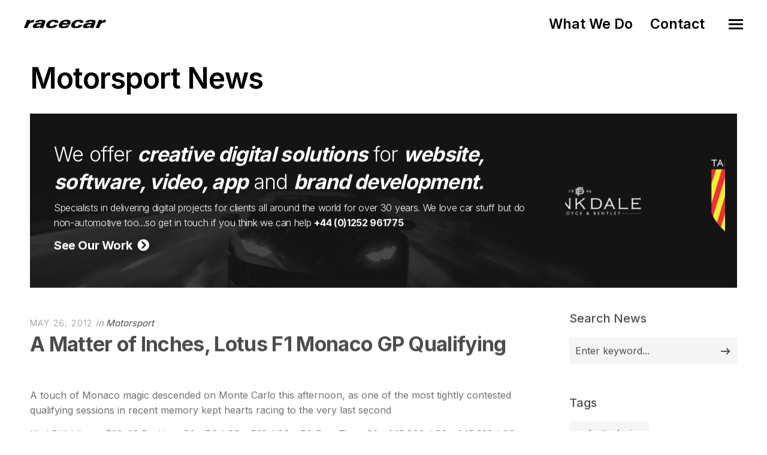

--- FILE ---
content_type: text/html; charset=utf-8
request_url: https://www.racecar.com/News/49197/motorsport/a-matter-of-inches-lotus-f1-monaco-gp-qualifying
body_size: 11393
content:
<!DOCTYPE html>
<html class="no-js" lang="en">
<head>
  <!-- Global site tag (gtag.js) - Google Analytics -->
  <script async src="https://www.googletagmanager.com/gtag/js?id=G-2FTLNDQYTD"></script>
  <script>
    window.dataLayer = window.dataLayer || [];
    function gtag() { dataLayer.push(arguments); }
    gtag('js', new Date());

    gtag('config', 'G-2FTLNDQYTD');
  </script>

  <!-- Hotjar Tracking Code for https://racecar.com -->
  <script>
    (function(h, o, t, j, a, r) {
        h.hj = h.hj || function() { (h.hj.q = h.hj.q || []).push(arguments) };
        h._hjSettings = { hjid: 3250943, hjsv: 6 };
        a = o.getElementsByTagName('head')[0];
        r = o.createElement('script'); r.async = 1;
        r.src = t + h._hjSettings.hjid + j + h._hjSettings.hjsv;
        a.appendChild(r);
    })(window, document, 'https://static.hotjar.com/c/hotjar-', '.js?sv=');
  </script>


  <meta charset="utf-8">
  <meta name="viewport" content="width=device-width, initial-scale=1.0, maximum-scale=1.0, user-scalable=0" />
  <meta name="google-site-verification" content="s0ZO_uwBw66IX6CetCnHSc4x0mb67tvwB1tX7nSWQxg" />
  <meta name="description" content="Racecar specialises in supplying the automotive industry with world class digital solutions including web, software, app and graphic design" />
  <meta name="keywords" content="web design, website design, logo design, brand identity, branding, app development, e-commerce, video production, marketing consultancy, booking systems, software development, sponsor presentation, brand development, advert design, advert production, magazine advertising, marketing collateral, corporate identity, automotive, motorsport, marine, shere, guildford, surrey, south east, england, united kingdom, uk" />
  <meta name="robots" content="index, follow" />
  <meta name="author" content="Racecar" />
  <meta name="designer" content="© Racecar New Media Services Ltd" />


<meta property="og:type" content="website" />
<meta property="og:url" content="https://www.racecar.com/News/49197/motorsport/a-matter-of-inches-lotus-f1-monaco-gp-qualifying/" />
<meta property="og:title" content="A Matter of Inches, Lotus F1 Monaco GP Qualifying" />
<meta property="og:description" content="A touch of Monaco magic descended on Monte Carlo this afternoon, as one of the most tightly contested qualifying sessions" />
<meta property="og:image" content="https://www.racecar.com" />


<meta name="twitter:card" content="summary" />
<meta name="twitter:site" content="@racecardotcom" />
<meta name="twitter:creator" content="@racecardotcom" />
<meta name="twitter:title" content="A Matter of Inches, Lotus F1 Monaco GP Qualifying" />
<meta name="twitter:description" content="A touch of Monaco magic descended on Monte Carlo this afternoon, as one of the most tightly contested qualifying sessions" />
<meta name="twitter:image" content="https://www.racecar.com" />

    <title>A Matter of Inches, Lotus F1 Monaco GP Qualifying | Motorsport News | Creative Digital Solutions | Racecar</title>

  <link rel="preconnect" href="https://fonts.googleapis.com">
  <link rel="preconnect" href="https://fonts.gstatic.com" crossorigin>
  <link href="https://fonts.googleapis.com/css?family=Roboto:300,300i,400,400i,500,700,700i|Inter:100,200,300,400,500,600,700,800,900&display=swap" rel="stylesheet">

  <link rel="stylesheet" href="/css/bootstrap.min.css?v=djO3wMl9GeaC_u6K-ic4Uj_LKhRUSlUFcsruzS7v5ms" />
  <link rel="stylesheet" href="/files/css/style.css?v=rpNUAUdTDYcg_6sGWWiFj1A1GFKq8-NSxonBcJT6lHM" />
  <link rel="stylesheet" href="/files/css/custom.css?v=x2JG7SrhVK0y8VfOvo-JdAjrOGCXAdp9nzZsTtw7AXs" />
  <link rel="preload" as="style" onload="this.onload=null;this.rel='stylesheet'" href="/css/fontawesome-custom.css?v=lnCG1a42FCfnmF8V16GgGbpDndEQFw7VuR9vAtDmyJ8" />
  <link rel="preload" as="style" onload="this.onload=null;this.rel='stylesheet'" href="/files/css/owl.carousel.css?v=YipNWBP-ySj9nFpfXSq3UOAGkTKM_6ygR_1qZjAiTiw" />
  <link rel="preload" as="style" onload="this.onload=null;this.rel='stylesheet'" href="/files/css/mqueries.css?v=aPpFCcvN5K65tCG2nS0ftruS58l8rMGBEnNcU5uRueA" />

  <link rel="shortcut icon" href="/favicon.ico" />


  

</head>

<body class="news-section">
  <div id="page-content">

    <div class="show-navigation-container">
      <ul class="show-navigation">
        <li><a href="/what-we-do">What We Do</a></li>
        <li><a href="/contact">Contact</a></li>
      </ul>
    </div>

    <header id="header" class="transparent">
      <div class="header-inner clearfix">
        <div id="logo">
          <a href="/">
            <img src="/Images/logo-racecar-dark.svg" alt="Racecar">
          </a>
        </div>
        <div id="menu" class="clearfix">
          <div class="menu-toggle">
            <span class="hamburger"></span><span class="cross"></span>
          </div>
          <div id="menu-inner">
            <nav id="main-nav">
              <ul>
                <li class="menu-item-has-children"><a href="/"><span>Home</span></a></li>
                <li class="menu-item-has-children"><a href="/what-we-do"><span>What We Do</span></a></li>
                <li class="menu-item-has-children"><a href="/news"><span>News</span></a></li>
                <li class="menu-item-has-children"><a href="/cars-for-sale"><span>Cars for Sale</span></a></li>
                <li class="menu-item-has-children"><a href="/contact"><span>Contact</span></a></li>
                <li class="menu-item-has-children racecarmarine-nav-logo">
                  <span class="white bold"><em>And Also</em></span>
                                    <a href="https://www.racecarmarine.com/" target="_blank" class="mt-2" rel="noopener noreferrer"><img src="/Files/Uploads/logo-racecarmarine-light.svg" alt="Racecar Marine Creative Digital Solutions"></a>
                </li>
              </ul>
            </nav>
          </div>
        </div>
      </div>
    </header>

    
<section id="page-body">
    <div class="spacer-big"></div>
    <div class="wrapper">
        
<div class="do-anim">
    <h2>Motorsport News</h2>
</div>
<div class="spacer-small"></div>

<div class="do-anim">
    <div class="widget widget_text racecar_banner racecar_banner_image1 notopmargin overflow-hidden">
    <div class="row d-flex align-items-center">
        <div class="col-lg-9">
            <div class="racecar_banner_padding">
                <h3>We offer <strong><em>creative digital solutions</em></strong> for <strong><em>website, software, video, app</em></strong> and <strong><em>brand development.</em></strong></h3>
                <h6>Specialists in delivering digital projects for clients all around the world for over 30 years. We love car stuff but do non-automotive too...so get in touch if you think we can help <a href="/Contact"><strong>+44 (0)1252 961775</strong></a></h6>
                <div class="spacer-extra-mini"></div>
                <h5><a href="/what-we-do"><strong>See Our Work &nbsp;<i class="fa fa-chevron-circle-right"></i></strong></a></h5>
            </div>
        </div>
        <div class="col-lg-3 overflow-hidden d-none d-lg-block">
<div class="owl-slider-racecar nav-light overflow-hidden">
  <div>
    <a href="https://www.multihullworld.com" class="thumb-hover overlay-effect text-light" target="_blank">
      <img src="/files/projects/multihullworld.jpg?width=600&height=450&mode=crop" alt="Multihull World">
    </a>
  </div>
  <div>
    <a href="https://www.britishphotographyawards.org" class="thumb-hover overlay-effect text-light" target="_blank">
      <img src="/files/projects/britishphotographyawards.jpg?width=600&height=450&mode=crop" alt="British Photography Awards">
    </a>
  </div>
  <div>
    <a href="https://www.bramley.com" class="thumb-hover overlay-effect text-light" target="_blank">
      <img src="/files/projects/bramleymotorcars.jpg?width=600&height=450&mode=crop" alt="Bramley Motor Cars">
    </a>
  </div>
  <div>
    <a href="https://talacrest.com" class="thumb-hover overlay-effect text-light" target="_blank">
      <img src="/files/projects/talacrest.jpg?width=600&height=450&mode=crop" alt="Talacrest">
    </a>
  </div>
  <div>
    <a href="https://www.nikihasler.com" class="thumb-hover overlay-effect text-light" target="_blank">
      <img src="/files/projects/nikihasler.jpg?width=600&height=450&mode=crop" alt="Niki Hasler">
    </a>
  </div>
  <div>
    <a href="https://www.astonmartinparts.net" class="thumb-hover overlay-effect text-light" target="_blank">
      <img src="/files/projects/hwmastonmartinparts.jpg?width=600&height=450&mode=crop" alt="HWM Aston Martin Parts">
    </a>
  </div>
  <div>
    <a href="https://www.rmatrackdays.com" class="thumb-hover overlay-effect text-light" target="_blank">
      <img src="/files/projects/rmatrackdays.jpg?width=600&height=450&mode=crop" alt="RMA Track Days">
    </a>
  </div>
  <div>
    <a href="https://www.supervettura.com" class="thumb-hover overlay-effect text-light" target="_blank">
      <img src="/files/projects/supervettura.jpg?width=600&height=450&mode=crop" alt="SuperVettura">
    </a>
  </div>
  <div>
    <a href="https://www.fiskens.com" class="thumb-hover overlay-effect text-light" target="_blank">
      <img src="/files/projects/fiskens.jpg?width=600&height=450&mode=crop" alt="Fiskens">
    </a>
  </div>
  <div>
    <a href="https://www.frankdale.com" class="thumb-hover overlay-effect text-light" target="_blank">
      <img src="/files/projects/frankdale.jpg?width=600&height=450&mode=crop" alt="Frank Dale">
    </a>
  </div>
  <div>
    <a href="https://www.kingsleycars.co.uk" class="thumb-hover overlay-effect text-light" target="_blank">
      <img src="/files/projects/kingsley.jpg?width=600&height=450&mode=crop" alt="Kingsley Cars">
    </a>
  </div>
  <div>
    <a href="https://www.mclarenchicago.com/" class="thumb-hover overlay-effect text-light" target="_blank">
      <img src="/files/projects/mclaren-chicago.jpg?width=600&height=450&mode=crop" alt="McLaren Chicago">
    </a>
  </div>
  <div>
    <a href="https://vintagebentley.com/" class="thumb-hover overlay-effect text-light" target="_blank">
      <img src="/files/projects/vintage-bentley.jpg?width=600&height=450&mode=crop" alt="Vintage Bentley">
    </a>
  </div>
  <div>
    <a href="https://www.mouse-motors.com/" class="thumb-hover overlay-effect text-light" target="_blank">
      <img src="/files/projects/mousemotors.jpg?width=600&height=450&mode=crop" alt="Mouse Motors">
    </a>
  </div>
</div>
        </div>
    </div>
    <div class="clear"></div>
</div>

</div>

<div class="spacer-small"></div>

<div class="do-anim">
    <div class="main-content left-float">

        <div class="spacer-extra-mini"></div>
        <div class="post-meta">
            <span class="post-date">May 26, 2012</span>
            <span class="post-cat">
                in
                <a href="/news/motorsport">Motorsport</a>
            </span>
        </div>
        <h3 class="post-name story-title">
            <strong>A Matter of Inches, Lotus F1 Monaco GP Qualifying</strong>
        </h3>

        <div id="blog-single">

            <div class="blog-media topmargin-md">
            </div>

            <div class="blog-content blog-img-push">
        <p>A touch of Monaco magic descended on Monte Carlo this afternoon, as one of the most tightly contested qualifying sessions in recent memory kept hearts racing to the very last second</p><p>Kimi Räikkönen, E20-03 Position: Q1 – P6 / Q2 – P10 / Q3 – P8 Best Time: Q1 – 1:15.889 / Q2 – 1:15.322 / Q3 – 1:15.199 Laps Completed: Q1 – 10 / Q2 – 10 / Q3 – 8</p><p>Romain Grosjean, E20-04 Position: Q1 – P3 / Q2 – P8 / Q3 – P5* Best Time: Q1 – 1:15.718 / Q2 – 1:15.219 / Q3 – 1:14.639 Laps Completed: Q1 – 11 / Q2 – 10 / Q3 – 6</p><p>*Romain will start from P4 after a grid penalty for Michael Schumacher</p><p>For a full run-down of the session’s final standings, visit our results page.</p><p>As Q1 got underway, both E20s emerged from their respective garages sporting matching sets of yellow marked soft compound Pirelli tyres. Each set a sighter lap before the session took a twist with just 5 minutes elapsed.</p><p>Romain in particular looking very strong</p><p>Red flags waved as Sergio Perez clipped the wall through La Piscine, eventually coming to a stop at La Rascasse. Unfortunately for Kimi and Romain, both were forced to abort flying laps – Romain in particular looking very strong before having to back off and head back to base.</p><p>With the session back underway, the team held the drivers in the garage before releasing them with just over 5 minutes remaining. Romain put in a strong early lap to put himself right at the sharp end on the soft tyres.</p><p>Kimi by contrast seemingly encountered traffic at every turn, coming under pressure in the dying moments of the first session. The Finn dived into the pits for a set of the super soft compound tyres, and promptly joined his team mate in comfortably progressing to the next stage.</p><p>Q2 was the scene of a further incident at the mid-point of the session, as Jean-Eric Vergne found himself in the wall heading down into the chicane. After a pair of steady laps early on, Both Kimi and Romain launched their E20s out of the garage with 5 minutes remaining; both using the super soft tyres.</p><p>An unbelievably tense climax to the second session saw the top 10 drivers covered by less than half a second. Both Lotus F1 Team drivers left it late to secure their places, with Romain occupying P8 and Kimi putting in a last gasp lap to secure P10.The pole position shoot out started in a much more serene manner, but by the end drama had returned once more to the Monaco streets. With 5 minutes to go, Romain set a fantastic lap to take top spot by almost a second from his nearest rival, with Kimi slotting in a few tenths behind in P6.</p><p>It was not to last however, as a frantic finale to the day’s running saw most of the field make mad dashes for the line with mere moments to spare, with the resulting grid providing a number of big surprises.</p><p>Once the dust had settled on a breath-taking qualifying session, Kimi found himself in P8 with a 1:15.199 from 8 laps, while Romain – at one stage looking good for pole – eventually settled for P5, with a best time of 1:14.639 from 6 laps. Romain will be promoted to P4 for tomorrow’s race, as Michael Schumacher will receive a 5 place grid penalty following his incident with Bruno Senna last time out in Barcelona.</p><p><a href="http://www.kimiraikkonen.com/" target="_blank">Click here for the Official Kimi Raikkonen web site - designed and built by Racecar</a></p>
            </div>
            <div class="spacer-medium"></div>

            <div class="text-center">
                <a class="sr-button button-big button-rounded style-black mt-2" href="/news"><i class="fas fa-th me-2"></i> Back to News Index</a>
            </div>

            <div class="spacer-small"></div>

            
<div class="spacer-small"></div>
<hr>
<div class="spacer-medium"></div>
<div class="left-float">
    <h4>Related Motorsport Articles</h4>
</div>
<div class="right-float article-number article-number-lh-short">
    <h5>
        <em>
            <strong>85,816</strong> articles
        </em>
    </h5>
</div>
<div class="clear"></div>
<div class="spacer-small"></div>
<div id="blog-grid" class="minimal-list-blog blog-container topmargin-10">
    <div id="portfolio-grid-articles" class="isotope-grid portfolio-container style-column-3 isotope-spaced clearfix">
            <div class="isotope-item portfolio-item">
    <div class="portfolio-item-inner item-inner">
        <a class="thumb-hover text-light overlay-effect" href="/news/94668/motorsport/future-rally-car-begins-testing-and-is-based-on-the-all-new-skoda-fabia-road-car">
            <picture>
                <source srcset="/racecarwebsite/Images/News/94668/skoda.jpg?width=900&height=600&mode=crop&format=webp" type="image/webp">
                <source srcset="/racecarwebsite/Images/News/94668/skoda.jpg?width=900&height=600&mode=crop" type="image/jpeg">
                <img data-src="/racecarwebsite/Images/News/94668/skoda.jpg?width=900&height=600&mode=crop" alt="Future rally car begins testing and is based on the all-new SKODA Fabia road car" loading="lazy">
            </picture>
        </a>
        <div class="portfolio-info">
            <div class="post-meta">
                <span class="post-date">21/9/2021</span>
                <span class="post-cat">
                    in
                    <a href="/news/motorsport">
                        Motorsport
                    </a>
                </span>
            </div>
            <h5 class="portfolio-name height-push notopmargin">
                <a href="/news/94668/motorsport/future-rally-car-begins-testing-and-is-based-on-the-all-new-skoda-fabia-road-car">
                    <strong>Future rally car begins testing and is based on the all-new SKODA Fabia road car</strong>
                </a>
            </h5>
        </div>
    </div>
</div>

            <div class="isotope-item portfolio-item">
    <div class="portfolio-item-inner item-inner">
        <a class="thumb-hover text-light overlay-effect" href="/news/94657/motorsport/norbert-kiss-extends-etrc-lead-as-lacko-enters-title-chase">
            <picture>
                <source srcset="/racecarwebsite/Images/News/94657/acr.jpg?width=900&height=600&mode=crop&format=webp" type="image/webp">
                <source srcset="/racecarwebsite/Images/News/94657/acr.jpg?width=900&height=600&mode=crop" type="image/jpeg">
                <img data-src="/racecarwebsite/Images/News/94657/acr.jpg?width=900&height=600&mode=crop" alt="Norbert Kiss extends ETRC lead as Lacko enters title chase" loading="lazy">
            </picture>
        </a>
        <div class="portfolio-info">
            <div class="post-meta">
                <span class="post-date">14/9/2021</span>
                <span class="post-cat">
                    in
                    <a href="/news/motorsport">
                        Motorsport
                    </a>
                </span>
            </div>
            <h5 class="portfolio-name height-push notopmargin">
                <a href="/news/94657/motorsport/norbert-kiss-extends-etrc-lead-as-lacko-enters-title-chase">
                    <strong>Norbert Kiss extends ETRC lead as Lacko enters title chase</strong>
                </a>
            </h5>
        </div>
    </div>
</div>

            <div class="isotope-item portfolio-item">
    <div class="portfolio-item-inner item-inner">
        <a class="thumb-hover text-light overlay-effect" href="/news/94656/motorsport/date-change-for-world-rx-of-portugal">
            <picture>
                <source srcset="/racecarwebsite/Images/News/94656/acr.jpg?width=900&height=600&mode=crop&format=webp" type="image/webp">
                <source srcset="/racecarwebsite/Images/News/94656/acr.jpg?width=900&height=600&mode=crop" type="image/jpeg">
                <img data-src="/racecarwebsite/Images/News/94656/acr.jpg?width=900&height=600&mode=crop" alt="Date change for World RX of Portugal" loading="lazy">
            </picture>
        </a>
        <div class="portfolio-info">
            <div class="post-meta">
                <span class="post-date">14/9/2021</span>
                <span class="post-cat">
                    in
                    <a href="/news/motorsport">
                        Motorsport
                    </a>
                </span>
            </div>
            <h5 class="portfolio-name height-push notopmargin">
                <a href="/news/94656/motorsport/date-change-for-world-rx-of-portugal">
                    <strong>Date change for World RX of Portugal</strong>
                </a>
            </h5>
        </div>
    </div>
</div>

            <div class="isotope-item portfolio-item">
    <div class="portfolio-item-inner item-inner">
        <a class="thumb-hover text-light overlay-effect" href="/news/94655/motorsport/al-rajhi-orr-claim-italian-baja-win-title-fight-hots-up">
            <picture>
                <source srcset="/racecarwebsite/Images/News/94655/acr.jpg?width=900&height=600&mode=crop&format=webp" type="image/webp">
                <source srcset="/racecarwebsite/Images/News/94655/acr.jpg?width=900&height=600&mode=crop" type="image/jpeg">
                <img data-src="/racecarwebsite/Images/News/94655/acr.jpg?width=900&height=600&mode=crop" alt="Al Rajhi &amp; Orr claim Italian Baja win, title fight hots up" loading="lazy">
            </picture>
        </a>
        <div class="portfolio-info">
            <div class="post-meta">
                <span class="post-date">14/9/2021</span>
                <span class="post-cat">
                    in
                    <a href="/news/motorsport">
                        Motorsport
                    </a>
                </span>
            </div>
            <h5 class="portfolio-name height-push notopmargin">
                <a href="/news/94655/motorsport/al-rajhi-orr-claim-italian-baja-win-title-fight-hots-up">
                    <strong>Al Rajhi &amp; Orr claim Italian Baja win, title fight hots up</strong>
                </a>
            </h5>
        </div>
    </div>
</div>

            <div class="isotope-item portfolio-item">
    <div class="portfolio-item-inner item-inner">
        <a class="thumb-hover text-light overlay-effect" href="/news/94654/motorsport/browning-bilinski-win-at-oulton-gb3-osullivan-moves-towards-title-glory">
            <picture>
                <source srcset="/racecarwebsite/Images/News/94654/acr.jpg?width=900&height=600&mode=crop&format=webp" type="image/webp">
                <source srcset="/racecarwebsite/Images/News/94654/acr.jpg?width=900&height=600&mode=crop" type="image/jpeg">
                <img data-src="/racecarwebsite/Images/News/94654/acr.jpg?width=900&height=600&mode=crop" alt="Browning &amp; Bilinski win at Oulton GB3, O&#x2019;Sullivan moves towards title glory" loading="lazy">
            </picture>
        </a>
        <div class="portfolio-info">
            <div class="post-meta">
                <span class="post-date">14/9/2021</span>
                <span class="post-cat">
                    in
                    <a href="/news/motorsport">
                        Motorsport
                    </a>
                </span>
            </div>
            <h5 class="portfolio-name height-push notopmargin">
                <a href="/news/94654/motorsport/browning-bilinski-win-at-oulton-gb3-osullivan-moves-towards-title-glory">
                    <strong>Browning &amp; Bilinski win at Oulton GB3, O&#x2019;Sullivan moves towards title glory</strong>
                </a>
            </h5>
        </div>
    </div>
</div>

            <div class="isotope-item portfolio-item">
    <div class="portfolio-item-inner item-inner">
        <a class="thumb-hover text-light overlay-effect" href="/news/94653/motorsport/ferrari-f1-and-xx-cars-to-star-at-silverstone-ferrari-racing-days">
            <picture>
                <source srcset="/racecarwebsite/Images/News/94653/acr.jpg?width=900&height=600&mode=crop&format=webp" type="image/webp">
                <source srcset="/racecarwebsite/Images/News/94653/acr.jpg?width=900&height=600&mode=crop" type="image/jpeg">
                <img data-src="/racecarwebsite/Images/News/94653/acr.jpg?width=900&height=600&mode=crop" alt="Ferrari F1 and XX cars to star at Silverstone Ferrari Racing Days" loading="lazy">
            </picture>
        </a>
        <div class="portfolio-info">
            <div class="post-meta">
                <span class="post-date">14/9/2021</span>
                <span class="post-cat">
                    in
                    <a href="/news/motorsport">
                        Motorsport
                    </a>
                </span>
            </div>
            <h5 class="portfolio-name height-push notopmargin">
                <a href="/news/94653/motorsport/ferrari-f1-and-xx-cars-to-star-at-silverstone-ferrari-racing-days">
                    <strong>Ferrari F1 and XX cars to star at Silverstone Ferrari Racing Days</strong>
                </a>
            </h5>
        </div>
    </div>
</div>

    </div>
</div>

        </div>

    </div>

    <aside class="sidebar right-float">
        <div class="sidebar-inner">

<div class="widget widget_search">
    <h5 class="widget-title title-alt"><strong>Search News</strong></h5>
    <form role="search" method="get" id="searchform" class="searchform" action="/news/search">
        <div class="form-row notopmargin">
            <input type="text" value="" name="q" id="news-search" placeholder="Enter keyword...">
            <input type="submit" id="searchsubmit" value="Search">
        </div>
    </form>
</div>

              <div class="widget widget_tag_cloud">
                  <h5 class="widget-title title-alt"><strong>Tags</strong></h5>
                  <div class="tagcloud">
                        <a href="/news/tag/37361/web-site-design">
                web site design
                        </a>
                        <a href="/news/tag/37362/classic-car-dealer-web-site-design">
                classic car dealer web site design
                        </a>
                        <a href="/news/tag/37363/automotive-web-site-design">
                automotive web site design
                        </a>
                        <a href="/news/tag/37364/marine-web-site-design">
                marine web site design
                        </a>
                        <a href="/news/tag/37365/boat-dealer-web-site-design">
                boat dealer web site design
                        </a>
                  </div>
              </div>
              <div class="spacer-medium"></div>

      <ul id="tabs">
        <li class="active">
            Latest News
        </li>
        <li>
            Market and Auction
        </li>
        <li>
            Client
        </li>
        <li>
            Motorsport
        </li>
        <li>
            Modus Vivendi
        </li>
</ul>
<ul id="tab">
        <li class="active">
                <a href="/news/103032/market-and-auction/without-reserve-ferrari-hypercars-at-gooding-christies-retromobile-auction">
                    <h6><strong>Without Reserve Ferrari Hypercars at Gooding Christie&#x2019;s R&#xE9;tromobile Auction</strong></h6>
                </a>
                <span>January 15, 2026</span>
                <hr />
                <a href="/news/103030/modus-vivendi/the-beginning-of-a-new-era-fully-electric-bmw-m-models">
                    <h6><strong>The beginning of a new era: fully electric BMW M models</strong></h6>
                </a>
                <span>January 15, 2026</span>
                <hr />
                <a href="/news/103029/client/will-stone-sells-1910-ghost-porsche-904">
                    <h6><strong>Will Stone sells 1910 Ghost &amp; Porsche 904</strong></h6>
                </a>
                <span>January 15, 2026</span>
                <hr />
                <a href="/news/103028/motorsport/al-attiyah-back-ahead-of-lategan-on-another-mad-day-on-the-dakar">
                    <h6><strong>Al Attiyah back ahead of Lategan on another mad day on the Dakar</strong></h6>
                </a>
                <span>January 15, 2026</span>
                <hr />
                <a href="/news/103026/motorsport/day-9-turns-dakar-rally-on-its-head-nani-roma-leads-ford-1-2">
                    <h6><strong>Day 9 turns Dakar Rally on its head:  Nani Roma leads Ford 1-2</strong></h6>
                </a>
                <span>January 14, 2026</span>
                <hr />

        </li>
        <li>
                <a href="/news/103032/market-and-auction/without-reserve-ferrari-hypercars-at-gooding-christies-retromobile-auction">
                    <h6><strong>Without Reserve Ferrari Hypercars at Gooding Christie&#x2019;s R&#xE9;tromobile Auction</strong></h6>
                </a>
                <span>January 15, 2026</span>
                <hr />
                <a href="/news/103022/market-and-auction/hagerty-uk-reveals-ten-cars-to-watch-in-2026-bull-market-list">
                    <h6><strong>Hagerty UK reveals ten cars to watch in 2026 Bull Market List</strong></h6>
                </a>
                <span>January 13, 2026</span>
                <hr />
                <a href="/news/103016/market-and-auction/1987-alpina-bmw-b7-turbo3-katalysator-bonhams-scottsdale-auction">
                    <h6><strong>1987 Alpina BMW B7 Turbo/3 Katalysator @ Bonhams Scottsdale auction</strong></h6>
                </a>
                <span>January 12, 2026</span>
                <hr />
                <a href="/news/103025/market-and-auction/ballot-3-8-lc-grand-prix-two-seater-christies-retromobile-auction">
                    <h6><strong>BALLOT 3 / 8 LC Grand Prix two seater @ Christie&#x27;s R&#xE9;tromobile Auction</strong></h6>
                </a>
                <span>January 12, 2026</span>
                <hr />
                <a href="/news/103005/market-and-auction/unrestored-lancia-stratos-gooding-christies-retromobile-paris-auction">
                    <h6><strong>Unrestored Lancia Stratos @ Gooding Christie&#x27;s R&#xE9;tromobile Paris Auction</strong></h6>
                </a>
                <span>January 10, 2026</span>
                <hr />

                <a href="/news/market-and-auction">
                    <strong>More Market and Auction news...</strong>
                </a>
        </li>
        <li>
                <a href="/news/103029/client/will-stone-sells-1910-ghost-porsche-904">
                    <h6><strong>Will Stone sells 1910 Ghost &amp; Porsche 904</strong></h6>
                </a>
                <span>January 15, 2026</span>
                <hr />
                <a href="/news/103007/client/first-events-of-2026-with-rma-track-days">
                    <h6><strong>First Events of 2026 with RMA Track Days!</strong></h6>
                </a>
                <span>January 8, 2026</span>
                <hr />
                <a href="/news/102996/client/a-busy-festive-period-at-vintage-bentley">
                    <h6><strong>A busy festive period at Vintage Bentley</strong></h6>
                </a>
                <span>January 6, 2026</span>
                <hr />
                <a href="/news/102955/client/rma-track-days-2026-calendar-now-live">
                    <h6><strong>RMA Track Days 2026 Calendar Now Live</strong></h6>
                </a>
                <span>January 1, 2026</span>
                <hr />
                <a href="/news/102907/client/rma-track-days-spa-francorchamps-2026-dates-announced">
                    <h6><strong>RMA Track Days Spa Francorchamps 2026 Dates Announced!</strong></h6>
                </a>
                <span>December 5, 2025</span>
                <hr />

                <a href="/news/client">
                    <strong>More Client news...</strong>
                </a>
        </li>
        <li>
                <a href="/news/103028/motorsport/al-attiyah-back-ahead-of-lategan-on-another-mad-day-on-the-dakar">
                    <h6><strong>Al Attiyah back ahead of Lategan on another mad day on the Dakar</strong></h6>
                </a>
                <span>January 15, 2026</span>
                <hr />
                <a href="/news/103026/motorsport/day-9-turns-dakar-rally-on-its-head-nani-roma-leads-ford-1-2">
                    <h6><strong>Day 9 turns Dakar Rally on its head:  Nani Roma leads Ford 1-2</strong></h6>
                </a>
                <span>January 14, 2026</span>
                <hr />
                <a href="/news/103020/motorsport/saood-variawa-and-henk-lategan-fight-back-on-the-dakar">
                    <h6><strong>Saood Variawa and Henk Lategan fight back on the Dakar</strong></h6>
                </a>
                <span>January 13, 2026</span>
                <hr />
                <a href="/news/103023/motorsport/rewind-tour-britain-a-new-adventure-in-historic-motorsport">
                    <h6><strong>Rewind Tour Britain: A New Adventure in Historic Motorsport</strong></h6>
                </a>
                <span>January 13, 2026</span>
                <hr />
                <a href="/news/103024/motorsport/hsr-vscda-announce-north-south-gt-challenge">
                    <h6><strong>HSR &amp; VSCDA Announce North-South GT Challenge </strong></h6>
                </a>
                <span>January 13, 2026</span>
                <hr />

                <a href="/news/motorsport">
                    <strong>More Motorsport news...</strong>
                </a>
        </li>
        <li>
                <a href="/news/103030/modus-vivendi/the-beginning-of-a-new-era-fully-electric-bmw-m-models">
                    <h6><strong>The beginning of a new era: fully electric BMW M models</strong></h6>
                </a>
                <span>January 15, 2026</span>
                <hr />
                <a href="/news/103011/modus-vivendi/dont-miss-super-sunday-the-goodwood-revival">
                    <h6><strong>Dont Miss Super Sunday @ the Goodwood Revival</strong></h6>
                </a>
                <span>January 10, 2026</span>
                <hr />
                <a href="/news/102997/modus-vivendi/dragster-genesis-the-formative-years-of-fearsome-acceleration">
                    <h6><strong>DRAGSTER GENESIS: The formative years of fearsome acceleration</strong></h6>
                </a>
                <span>January 6, 2026</span>
                <hr />
                <a href="/news/102979/modus-vivendi/rally-the-globe-announces-epic-driving-adventures-for-2026-2027">
                    <h6><strong>Rally the Globe announces epic driving adventures for 2026 &amp; 2027</strong></h6>
                </a>
                <span>January 1, 2026</span>
                <hr />
                <a href="/news/102973/modus-vivendi/tickets-now-on-sale-for-classic-nostalgia-2026">
                    <h6><strong>Tickets now on sale for Classic Nostalgia 2026</strong></h6>
                </a>
                <span>December 22, 2025</span>
                <hr />

                <a href="/news/modus-vivendi">
                    <strong>More Modus Vivendi news...</strong>
                </a>
        </li>
</ul>


            <div class="spacer-medium"></div>

<a href="https://www.racecarmarine.com" target="_blank" rel="noopener noreferrer"><img src="/Images/News/Banners/racecarmarine-banner-right.png" class="w100" alt="Racecarmarine - Marine Industry Digital Solutions"></a>
<div class="widget">
    <h5 class="widget-title title-alt"><strong>What We Offer</strong></h5>
    <ul class="what-we-do-list">
        <li><h1>Website Design & Build</h1></li>
        <li><h1>Logo Design</h1></li>
        <li><h1>Corporate Identity</h1></li>
        <li><h1>Brand Development</h1></li>
        <li><h1>Software Development</h1></li>
        <li><h1>Advert Design & Production</h1></li>
        <li><h1>Sponsor Presentation</h1></li>
        <li><h1>App Development</h1></li>
        <li><h1>E-commerce</h1></li>
        <li><h1>Video Production</h1></li>
        <li><h1>Marketing Consultancy</h1></li>
        <li><h1>Marketing Collateral</h1></li>
        <li><h1>Booking Systems</h1></li>
    </ul>
</div>
        </div>
    </aside>
    <div class="clear"></div>

    <div class="spacer-big"></div>
</div>


    </div>
</section>



  </div>

  <div class="spacer-big"></div>
  <div class="border-top-dark">
    <footer class="footer -type-1 bg-dark-1">
      <div class="wrapper">
        <div class="footer__top">
          <div class="row y-gap-48 justify-content-between">
            <div class="col-lg-auto col-sm-4 col-md-3 py-4">
              <a href="/"><img src="/Images/logo-racecar-carlogo-dark.svg" alt="Racecar Creative Digital Solutions" class="footer-logo-size" loading="lazy"></a>
            </div>
            <div class="col-lg-4 col-sm-8 col-md-9 py-4">
              <div class="row">
                <div class="col-12 col-md-9 col-lg-12">
                  <h5 class="text-xl fw-bold mb-3 ">
                    Creative Digital Solutions
                  </h5>
                  <div class="footer__content text-base mt-16 sm:mt-12" itemscope itemtype="http://schema.org/ContactPoint">
                    <p>Specialists in providing the Automotive and Marine industry with world class digital solutions.</p>
                    <p class="mt-8"><a href="tel:+441252961775" class="fw-bold">Call us +44 (0)1252 961775</a></p>
                    <p class="mt-0"><a class="fw-bold" href="/contact">Contact us</a></p>
                  </div>
                </div>
              </div>
            </div>
            <div class="col-lg-auto offset-lg-0 col-sm-8 offset-sm-4 col-md-9 offset-md-3 py-4">
              <h5 class="text-xl fw-bold mb-3 ">
                Links
              </h5>
              <div class="footer__content text-base mt-16 sm:mt-12">
                <div><a href="/what-we-do">What We Do</a></div>
                <div><a href="/news">News</a></div>
                <div><a href="/cars-for-sale">Cars for Sale</a></div>
                <div><a href="https://www.racecarmarine.com" target="_blank" rel="noopener noreferrer">Racecarmarine</a></div>
              </div>
            </div>
            <div class="col-lg-auto offset-lg-0 col-sm-8 offset-sm-4 col-md-9 offset-md-3 col-auto py-4">
              <h5 class="text-xl fw-bold mb-3 ">
                Follow us
              </h5>
<div class="social -bordered mt-16 sm:mt-12">
    <a class="social__item  border-dark" href="https://www.instagram.com/racecardotcom" target="_blank" rel="noopener noreferrer">
        <i class="fab fa-instagram"></i>
    </a>
    <a class="social__item  border-dark" href="https://twitter.com/racecardotcom" target="_blank" rel="noopener noreferrer">
        <i class="fab fa-twitter"></i>
    </a>
    <a class="social__item  border-dark" href="https://www.facebook.com/RacecarNewMedia" target="_blank" rel="noopener noreferrer">
        <i class="fab fa-facebook"></i>
    </a>
    <a class="social__item  border-dark" href="https://www.youtube.com/user/RacecarTV" target="_blank"rel="noopener noreferrer">
        <i class="fab fa-youtube"></i>
    </a>
</div>
<div class="clear"></div>              <br />
              <a href="https://www.racecarmarine.com/" target="_blank" rel="noopener noreferrer"><img src="/Files/Uploads/logo-racecarmarine-dark.svg" alt="Racecar Marine Creative Digital Solutions" class="mt-2"></a>
            </div>
          </div>
        </div>
        <div class="footer__bottom -dark">
          <div class="row">
            <div class="col">
              <div class="footer__copyright">
                <p>
                  &copy; 1996-2026 Racecar New Media Services Ltd. Registered Company Number: 3147559 | <a href="/privacy-policy">Privacy Policy</a>
                </p>
              </div>
            </div>
          </div>
        </div>
      </div>
    </footer>
  </div>

  <script src="/js/bootstrap.bundle.min.js?v=fh8VA992XMpeCZiRuU4xii75UIG6KvHrbUF8yIS_2_4"></script>
  <script src="/files/js/jquery-2.1.4.min.js?v=8WqyJLuWKRBVhxXIL1jBDD7SDxU936oZkCnxQbWwJVw"></script>
  <script src="/files/js/plugins.js?v=OUf2hAV1gFRNeO5MSE47W6VDGjUziZ_OehrkmerX4PI"></script>

  <script src="/files/js/jquery.owl.carousel.min.js?v=AxDNnq3C5TO6eA-UrUiv2_5zZor-x4AhMKik8tV0J4U"></script>

  <script src="/files/js/tilt.jquery.js?v=1UXNn-2goZfCa97Ocv0I2JZoQeaUYwpBxoEC7Xcg8v0"></script>

  
    
  <script type="text/javascript">
      $(document).ready(function () {
          $("ul#tabs li").click(function (e) {
              if (!$(this).hasClass("active")) {
                  var tabNum = $(this).index();
                  var nthChild = tabNum + 1;
                  $("ul#tabs li.active").removeClass("active");
                  $(this).addClass("active");
                  $("ul#tab li.active").removeClass("active");
                  $("ul#tab li:nth-child(" + nthChild + ")").addClass("active");
              }
          });
      });
  </script>



  <script src="/files/js/script.js?v=EwCJF4ShWygqrYYUykSsSanBDeq--98qoDd3WzAmxGA"></script>
</body>
</html>
